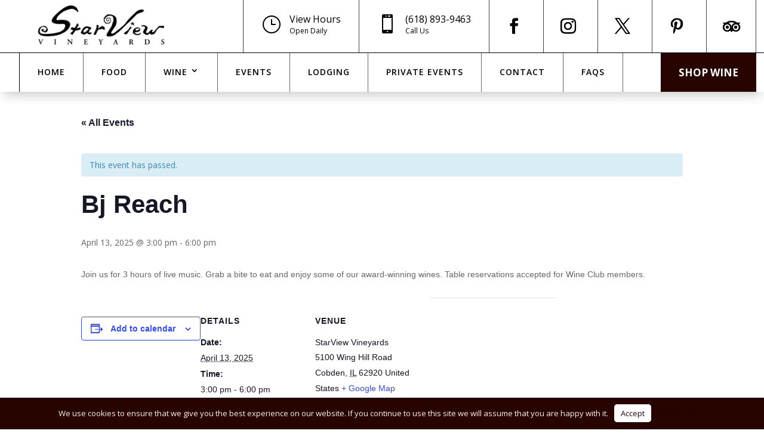

--- FILE ---
content_type: text/html; charset=utf-8
request_url: https://www.google.com/recaptcha/api2/anchor?ar=1&k=6LfHrSkUAAAAAPnKk5cT6JuKlKPzbwyTYuO8--Vr&co=aHR0cHM6Ly9zdGFydmlld3ZpbmV5YXJkcy5jb206NDQz&hl=en&v=PoyoqOPhxBO7pBk68S4YbpHZ&size=invisible&anchor-ms=20000&execute-ms=30000&cb=cjunpgq37rl3
body_size: 49439
content:
<!DOCTYPE HTML><html dir="ltr" lang="en"><head><meta http-equiv="Content-Type" content="text/html; charset=UTF-8">
<meta http-equiv="X-UA-Compatible" content="IE=edge">
<title>reCAPTCHA</title>
<style type="text/css">
/* cyrillic-ext */
@font-face {
  font-family: 'Roboto';
  font-style: normal;
  font-weight: 400;
  font-stretch: 100%;
  src: url(//fonts.gstatic.com/s/roboto/v48/KFO7CnqEu92Fr1ME7kSn66aGLdTylUAMa3GUBHMdazTgWw.woff2) format('woff2');
  unicode-range: U+0460-052F, U+1C80-1C8A, U+20B4, U+2DE0-2DFF, U+A640-A69F, U+FE2E-FE2F;
}
/* cyrillic */
@font-face {
  font-family: 'Roboto';
  font-style: normal;
  font-weight: 400;
  font-stretch: 100%;
  src: url(//fonts.gstatic.com/s/roboto/v48/KFO7CnqEu92Fr1ME7kSn66aGLdTylUAMa3iUBHMdazTgWw.woff2) format('woff2');
  unicode-range: U+0301, U+0400-045F, U+0490-0491, U+04B0-04B1, U+2116;
}
/* greek-ext */
@font-face {
  font-family: 'Roboto';
  font-style: normal;
  font-weight: 400;
  font-stretch: 100%;
  src: url(//fonts.gstatic.com/s/roboto/v48/KFO7CnqEu92Fr1ME7kSn66aGLdTylUAMa3CUBHMdazTgWw.woff2) format('woff2');
  unicode-range: U+1F00-1FFF;
}
/* greek */
@font-face {
  font-family: 'Roboto';
  font-style: normal;
  font-weight: 400;
  font-stretch: 100%;
  src: url(//fonts.gstatic.com/s/roboto/v48/KFO7CnqEu92Fr1ME7kSn66aGLdTylUAMa3-UBHMdazTgWw.woff2) format('woff2');
  unicode-range: U+0370-0377, U+037A-037F, U+0384-038A, U+038C, U+038E-03A1, U+03A3-03FF;
}
/* math */
@font-face {
  font-family: 'Roboto';
  font-style: normal;
  font-weight: 400;
  font-stretch: 100%;
  src: url(//fonts.gstatic.com/s/roboto/v48/KFO7CnqEu92Fr1ME7kSn66aGLdTylUAMawCUBHMdazTgWw.woff2) format('woff2');
  unicode-range: U+0302-0303, U+0305, U+0307-0308, U+0310, U+0312, U+0315, U+031A, U+0326-0327, U+032C, U+032F-0330, U+0332-0333, U+0338, U+033A, U+0346, U+034D, U+0391-03A1, U+03A3-03A9, U+03B1-03C9, U+03D1, U+03D5-03D6, U+03F0-03F1, U+03F4-03F5, U+2016-2017, U+2034-2038, U+203C, U+2040, U+2043, U+2047, U+2050, U+2057, U+205F, U+2070-2071, U+2074-208E, U+2090-209C, U+20D0-20DC, U+20E1, U+20E5-20EF, U+2100-2112, U+2114-2115, U+2117-2121, U+2123-214F, U+2190, U+2192, U+2194-21AE, U+21B0-21E5, U+21F1-21F2, U+21F4-2211, U+2213-2214, U+2216-22FF, U+2308-230B, U+2310, U+2319, U+231C-2321, U+2336-237A, U+237C, U+2395, U+239B-23B7, U+23D0, U+23DC-23E1, U+2474-2475, U+25AF, U+25B3, U+25B7, U+25BD, U+25C1, U+25CA, U+25CC, U+25FB, U+266D-266F, U+27C0-27FF, U+2900-2AFF, U+2B0E-2B11, U+2B30-2B4C, U+2BFE, U+3030, U+FF5B, U+FF5D, U+1D400-1D7FF, U+1EE00-1EEFF;
}
/* symbols */
@font-face {
  font-family: 'Roboto';
  font-style: normal;
  font-weight: 400;
  font-stretch: 100%;
  src: url(//fonts.gstatic.com/s/roboto/v48/KFO7CnqEu92Fr1ME7kSn66aGLdTylUAMaxKUBHMdazTgWw.woff2) format('woff2');
  unicode-range: U+0001-000C, U+000E-001F, U+007F-009F, U+20DD-20E0, U+20E2-20E4, U+2150-218F, U+2190, U+2192, U+2194-2199, U+21AF, U+21E6-21F0, U+21F3, U+2218-2219, U+2299, U+22C4-22C6, U+2300-243F, U+2440-244A, U+2460-24FF, U+25A0-27BF, U+2800-28FF, U+2921-2922, U+2981, U+29BF, U+29EB, U+2B00-2BFF, U+4DC0-4DFF, U+FFF9-FFFB, U+10140-1018E, U+10190-1019C, U+101A0, U+101D0-101FD, U+102E0-102FB, U+10E60-10E7E, U+1D2C0-1D2D3, U+1D2E0-1D37F, U+1F000-1F0FF, U+1F100-1F1AD, U+1F1E6-1F1FF, U+1F30D-1F30F, U+1F315, U+1F31C, U+1F31E, U+1F320-1F32C, U+1F336, U+1F378, U+1F37D, U+1F382, U+1F393-1F39F, U+1F3A7-1F3A8, U+1F3AC-1F3AF, U+1F3C2, U+1F3C4-1F3C6, U+1F3CA-1F3CE, U+1F3D4-1F3E0, U+1F3ED, U+1F3F1-1F3F3, U+1F3F5-1F3F7, U+1F408, U+1F415, U+1F41F, U+1F426, U+1F43F, U+1F441-1F442, U+1F444, U+1F446-1F449, U+1F44C-1F44E, U+1F453, U+1F46A, U+1F47D, U+1F4A3, U+1F4B0, U+1F4B3, U+1F4B9, U+1F4BB, U+1F4BF, U+1F4C8-1F4CB, U+1F4D6, U+1F4DA, U+1F4DF, U+1F4E3-1F4E6, U+1F4EA-1F4ED, U+1F4F7, U+1F4F9-1F4FB, U+1F4FD-1F4FE, U+1F503, U+1F507-1F50B, U+1F50D, U+1F512-1F513, U+1F53E-1F54A, U+1F54F-1F5FA, U+1F610, U+1F650-1F67F, U+1F687, U+1F68D, U+1F691, U+1F694, U+1F698, U+1F6AD, U+1F6B2, U+1F6B9-1F6BA, U+1F6BC, U+1F6C6-1F6CF, U+1F6D3-1F6D7, U+1F6E0-1F6EA, U+1F6F0-1F6F3, U+1F6F7-1F6FC, U+1F700-1F7FF, U+1F800-1F80B, U+1F810-1F847, U+1F850-1F859, U+1F860-1F887, U+1F890-1F8AD, U+1F8B0-1F8BB, U+1F8C0-1F8C1, U+1F900-1F90B, U+1F93B, U+1F946, U+1F984, U+1F996, U+1F9E9, U+1FA00-1FA6F, U+1FA70-1FA7C, U+1FA80-1FA89, U+1FA8F-1FAC6, U+1FACE-1FADC, U+1FADF-1FAE9, U+1FAF0-1FAF8, U+1FB00-1FBFF;
}
/* vietnamese */
@font-face {
  font-family: 'Roboto';
  font-style: normal;
  font-weight: 400;
  font-stretch: 100%;
  src: url(//fonts.gstatic.com/s/roboto/v48/KFO7CnqEu92Fr1ME7kSn66aGLdTylUAMa3OUBHMdazTgWw.woff2) format('woff2');
  unicode-range: U+0102-0103, U+0110-0111, U+0128-0129, U+0168-0169, U+01A0-01A1, U+01AF-01B0, U+0300-0301, U+0303-0304, U+0308-0309, U+0323, U+0329, U+1EA0-1EF9, U+20AB;
}
/* latin-ext */
@font-face {
  font-family: 'Roboto';
  font-style: normal;
  font-weight: 400;
  font-stretch: 100%;
  src: url(//fonts.gstatic.com/s/roboto/v48/KFO7CnqEu92Fr1ME7kSn66aGLdTylUAMa3KUBHMdazTgWw.woff2) format('woff2');
  unicode-range: U+0100-02BA, U+02BD-02C5, U+02C7-02CC, U+02CE-02D7, U+02DD-02FF, U+0304, U+0308, U+0329, U+1D00-1DBF, U+1E00-1E9F, U+1EF2-1EFF, U+2020, U+20A0-20AB, U+20AD-20C0, U+2113, U+2C60-2C7F, U+A720-A7FF;
}
/* latin */
@font-face {
  font-family: 'Roboto';
  font-style: normal;
  font-weight: 400;
  font-stretch: 100%;
  src: url(//fonts.gstatic.com/s/roboto/v48/KFO7CnqEu92Fr1ME7kSn66aGLdTylUAMa3yUBHMdazQ.woff2) format('woff2');
  unicode-range: U+0000-00FF, U+0131, U+0152-0153, U+02BB-02BC, U+02C6, U+02DA, U+02DC, U+0304, U+0308, U+0329, U+2000-206F, U+20AC, U+2122, U+2191, U+2193, U+2212, U+2215, U+FEFF, U+FFFD;
}
/* cyrillic-ext */
@font-face {
  font-family: 'Roboto';
  font-style: normal;
  font-weight: 500;
  font-stretch: 100%;
  src: url(//fonts.gstatic.com/s/roboto/v48/KFO7CnqEu92Fr1ME7kSn66aGLdTylUAMa3GUBHMdazTgWw.woff2) format('woff2');
  unicode-range: U+0460-052F, U+1C80-1C8A, U+20B4, U+2DE0-2DFF, U+A640-A69F, U+FE2E-FE2F;
}
/* cyrillic */
@font-face {
  font-family: 'Roboto';
  font-style: normal;
  font-weight: 500;
  font-stretch: 100%;
  src: url(//fonts.gstatic.com/s/roboto/v48/KFO7CnqEu92Fr1ME7kSn66aGLdTylUAMa3iUBHMdazTgWw.woff2) format('woff2');
  unicode-range: U+0301, U+0400-045F, U+0490-0491, U+04B0-04B1, U+2116;
}
/* greek-ext */
@font-face {
  font-family: 'Roboto';
  font-style: normal;
  font-weight: 500;
  font-stretch: 100%;
  src: url(//fonts.gstatic.com/s/roboto/v48/KFO7CnqEu92Fr1ME7kSn66aGLdTylUAMa3CUBHMdazTgWw.woff2) format('woff2');
  unicode-range: U+1F00-1FFF;
}
/* greek */
@font-face {
  font-family: 'Roboto';
  font-style: normal;
  font-weight: 500;
  font-stretch: 100%;
  src: url(//fonts.gstatic.com/s/roboto/v48/KFO7CnqEu92Fr1ME7kSn66aGLdTylUAMa3-UBHMdazTgWw.woff2) format('woff2');
  unicode-range: U+0370-0377, U+037A-037F, U+0384-038A, U+038C, U+038E-03A1, U+03A3-03FF;
}
/* math */
@font-face {
  font-family: 'Roboto';
  font-style: normal;
  font-weight: 500;
  font-stretch: 100%;
  src: url(//fonts.gstatic.com/s/roboto/v48/KFO7CnqEu92Fr1ME7kSn66aGLdTylUAMawCUBHMdazTgWw.woff2) format('woff2');
  unicode-range: U+0302-0303, U+0305, U+0307-0308, U+0310, U+0312, U+0315, U+031A, U+0326-0327, U+032C, U+032F-0330, U+0332-0333, U+0338, U+033A, U+0346, U+034D, U+0391-03A1, U+03A3-03A9, U+03B1-03C9, U+03D1, U+03D5-03D6, U+03F0-03F1, U+03F4-03F5, U+2016-2017, U+2034-2038, U+203C, U+2040, U+2043, U+2047, U+2050, U+2057, U+205F, U+2070-2071, U+2074-208E, U+2090-209C, U+20D0-20DC, U+20E1, U+20E5-20EF, U+2100-2112, U+2114-2115, U+2117-2121, U+2123-214F, U+2190, U+2192, U+2194-21AE, U+21B0-21E5, U+21F1-21F2, U+21F4-2211, U+2213-2214, U+2216-22FF, U+2308-230B, U+2310, U+2319, U+231C-2321, U+2336-237A, U+237C, U+2395, U+239B-23B7, U+23D0, U+23DC-23E1, U+2474-2475, U+25AF, U+25B3, U+25B7, U+25BD, U+25C1, U+25CA, U+25CC, U+25FB, U+266D-266F, U+27C0-27FF, U+2900-2AFF, U+2B0E-2B11, U+2B30-2B4C, U+2BFE, U+3030, U+FF5B, U+FF5D, U+1D400-1D7FF, U+1EE00-1EEFF;
}
/* symbols */
@font-face {
  font-family: 'Roboto';
  font-style: normal;
  font-weight: 500;
  font-stretch: 100%;
  src: url(//fonts.gstatic.com/s/roboto/v48/KFO7CnqEu92Fr1ME7kSn66aGLdTylUAMaxKUBHMdazTgWw.woff2) format('woff2');
  unicode-range: U+0001-000C, U+000E-001F, U+007F-009F, U+20DD-20E0, U+20E2-20E4, U+2150-218F, U+2190, U+2192, U+2194-2199, U+21AF, U+21E6-21F0, U+21F3, U+2218-2219, U+2299, U+22C4-22C6, U+2300-243F, U+2440-244A, U+2460-24FF, U+25A0-27BF, U+2800-28FF, U+2921-2922, U+2981, U+29BF, U+29EB, U+2B00-2BFF, U+4DC0-4DFF, U+FFF9-FFFB, U+10140-1018E, U+10190-1019C, U+101A0, U+101D0-101FD, U+102E0-102FB, U+10E60-10E7E, U+1D2C0-1D2D3, U+1D2E0-1D37F, U+1F000-1F0FF, U+1F100-1F1AD, U+1F1E6-1F1FF, U+1F30D-1F30F, U+1F315, U+1F31C, U+1F31E, U+1F320-1F32C, U+1F336, U+1F378, U+1F37D, U+1F382, U+1F393-1F39F, U+1F3A7-1F3A8, U+1F3AC-1F3AF, U+1F3C2, U+1F3C4-1F3C6, U+1F3CA-1F3CE, U+1F3D4-1F3E0, U+1F3ED, U+1F3F1-1F3F3, U+1F3F5-1F3F7, U+1F408, U+1F415, U+1F41F, U+1F426, U+1F43F, U+1F441-1F442, U+1F444, U+1F446-1F449, U+1F44C-1F44E, U+1F453, U+1F46A, U+1F47D, U+1F4A3, U+1F4B0, U+1F4B3, U+1F4B9, U+1F4BB, U+1F4BF, U+1F4C8-1F4CB, U+1F4D6, U+1F4DA, U+1F4DF, U+1F4E3-1F4E6, U+1F4EA-1F4ED, U+1F4F7, U+1F4F9-1F4FB, U+1F4FD-1F4FE, U+1F503, U+1F507-1F50B, U+1F50D, U+1F512-1F513, U+1F53E-1F54A, U+1F54F-1F5FA, U+1F610, U+1F650-1F67F, U+1F687, U+1F68D, U+1F691, U+1F694, U+1F698, U+1F6AD, U+1F6B2, U+1F6B9-1F6BA, U+1F6BC, U+1F6C6-1F6CF, U+1F6D3-1F6D7, U+1F6E0-1F6EA, U+1F6F0-1F6F3, U+1F6F7-1F6FC, U+1F700-1F7FF, U+1F800-1F80B, U+1F810-1F847, U+1F850-1F859, U+1F860-1F887, U+1F890-1F8AD, U+1F8B0-1F8BB, U+1F8C0-1F8C1, U+1F900-1F90B, U+1F93B, U+1F946, U+1F984, U+1F996, U+1F9E9, U+1FA00-1FA6F, U+1FA70-1FA7C, U+1FA80-1FA89, U+1FA8F-1FAC6, U+1FACE-1FADC, U+1FADF-1FAE9, U+1FAF0-1FAF8, U+1FB00-1FBFF;
}
/* vietnamese */
@font-face {
  font-family: 'Roboto';
  font-style: normal;
  font-weight: 500;
  font-stretch: 100%;
  src: url(//fonts.gstatic.com/s/roboto/v48/KFO7CnqEu92Fr1ME7kSn66aGLdTylUAMa3OUBHMdazTgWw.woff2) format('woff2');
  unicode-range: U+0102-0103, U+0110-0111, U+0128-0129, U+0168-0169, U+01A0-01A1, U+01AF-01B0, U+0300-0301, U+0303-0304, U+0308-0309, U+0323, U+0329, U+1EA0-1EF9, U+20AB;
}
/* latin-ext */
@font-face {
  font-family: 'Roboto';
  font-style: normal;
  font-weight: 500;
  font-stretch: 100%;
  src: url(//fonts.gstatic.com/s/roboto/v48/KFO7CnqEu92Fr1ME7kSn66aGLdTylUAMa3KUBHMdazTgWw.woff2) format('woff2');
  unicode-range: U+0100-02BA, U+02BD-02C5, U+02C7-02CC, U+02CE-02D7, U+02DD-02FF, U+0304, U+0308, U+0329, U+1D00-1DBF, U+1E00-1E9F, U+1EF2-1EFF, U+2020, U+20A0-20AB, U+20AD-20C0, U+2113, U+2C60-2C7F, U+A720-A7FF;
}
/* latin */
@font-face {
  font-family: 'Roboto';
  font-style: normal;
  font-weight: 500;
  font-stretch: 100%;
  src: url(//fonts.gstatic.com/s/roboto/v48/KFO7CnqEu92Fr1ME7kSn66aGLdTylUAMa3yUBHMdazQ.woff2) format('woff2');
  unicode-range: U+0000-00FF, U+0131, U+0152-0153, U+02BB-02BC, U+02C6, U+02DA, U+02DC, U+0304, U+0308, U+0329, U+2000-206F, U+20AC, U+2122, U+2191, U+2193, U+2212, U+2215, U+FEFF, U+FFFD;
}
/* cyrillic-ext */
@font-face {
  font-family: 'Roboto';
  font-style: normal;
  font-weight: 900;
  font-stretch: 100%;
  src: url(//fonts.gstatic.com/s/roboto/v48/KFO7CnqEu92Fr1ME7kSn66aGLdTylUAMa3GUBHMdazTgWw.woff2) format('woff2');
  unicode-range: U+0460-052F, U+1C80-1C8A, U+20B4, U+2DE0-2DFF, U+A640-A69F, U+FE2E-FE2F;
}
/* cyrillic */
@font-face {
  font-family: 'Roboto';
  font-style: normal;
  font-weight: 900;
  font-stretch: 100%;
  src: url(//fonts.gstatic.com/s/roboto/v48/KFO7CnqEu92Fr1ME7kSn66aGLdTylUAMa3iUBHMdazTgWw.woff2) format('woff2');
  unicode-range: U+0301, U+0400-045F, U+0490-0491, U+04B0-04B1, U+2116;
}
/* greek-ext */
@font-face {
  font-family: 'Roboto';
  font-style: normal;
  font-weight: 900;
  font-stretch: 100%;
  src: url(//fonts.gstatic.com/s/roboto/v48/KFO7CnqEu92Fr1ME7kSn66aGLdTylUAMa3CUBHMdazTgWw.woff2) format('woff2');
  unicode-range: U+1F00-1FFF;
}
/* greek */
@font-face {
  font-family: 'Roboto';
  font-style: normal;
  font-weight: 900;
  font-stretch: 100%;
  src: url(//fonts.gstatic.com/s/roboto/v48/KFO7CnqEu92Fr1ME7kSn66aGLdTylUAMa3-UBHMdazTgWw.woff2) format('woff2');
  unicode-range: U+0370-0377, U+037A-037F, U+0384-038A, U+038C, U+038E-03A1, U+03A3-03FF;
}
/* math */
@font-face {
  font-family: 'Roboto';
  font-style: normal;
  font-weight: 900;
  font-stretch: 100%;
  src: url(//fonts.gstatic.com/s/roboto/v48/KFO7CnqEu92Fr1ME7kSn66aGLdTylUAMawCUBHMdazTgWw.woff2) format('woff2');
  unicode-range: U+0302-0303, U+0305, U+0307-0308, U+0310, U+0312, U+0315, U+031A, U+0326-0327, U+032C, U+032F-0330, U+0332-0333, U+0338, U+033A, U+0346, U+034D, U+0391-03A1, U+03A3-03A9, U+03B1-03C9, U+03D1, U+03D5-03D6, U+03F0-03F1, U+03F4-03F5, U+2016-2017, U+2034-2038, U+203C, U+2040, U+2043, U+2047, U+2050, U+2057, U+205F, U+2070-2071, U+2074-208E, U+2090-209C, U+20D0-20DC, U+20E1, U+20E5-20EF, U+2100-2112, U+2114-2115, U+2117-2121, U+2123-214F, U+2190, U+2192, U+2194-21AE, U+21B0-21E5, U+21F1-21F2, U+21F4-2211, U+2213-2214, U+2216-22FF, U+2308-230B, U+2310, U+2319, U+231C-2321, U+2336-237A, U+237C, U+2395, U+239B-23B7, U+23D0, U+23DC-23E1, U+2474-2475, U+25AF, U+25B3, U+25B7, U+25BD, U+25C1, U+25CA, U+25CC, U+25FB, U+266D-266F, U+27C0-27FF, U+2900-2AFF, U+2B0E-2B11, U+2B30-2B4C, U+2BFE, U+3030, U+FF5B, U+FF5D, U+1D400-1D7FF, U+1EE00-1EEFF;
}
/* symbols */
@font-face {
  font-family: 'Roboto';
  font-style: normal;
  font-weight: 900;
  font-stretch: 100%;
  src: url(//fonts.gstatic.com/s/roboto/v48/KFO7CnqEu92Fr1ME7kSn66aGLdTylUAMaxKUBHMdazTgWw.woff2) format('woff2');
  unicode-range: U+0001-000C, U+000E-001F, U+007F-009F, U+20DD-20E0, U+20E2-20E4, U+2150-218F, U+2190, U+2192, U+2194-2199, U+21AF, U+21E6-21F0, U+21F3, U+2218-2219, U+2299, U+22C4-22C6, U+2300-243F, U+2440-244A, U+2460-24FF, U+25A0-27BF, U+2800-28FF, U+2921-2922, U+2981, U+29BF, U+29EB, U+2B00-2BFF, U+4DC0-4DFF, U+FFF9-FFFB, U+10140-1018E, U+10190-1019C, U+101A0, U+101D0-101FD, U+102E0-102FB, U+10E60-10E7E, U+1D2C0-1D2D3, U+1D2E0-1D37F, U+1F000-1F0FF, U+1F100-1F1AD, U+1F1E6-1F1FF, U+1F30D-1F30F, U+1F315, U+1F31C, U+1F31E, U+1F320-1F32C, U+1F336, U+1F378, U+1F37D, U+1F382, U+1F393-1F39F, U+1F3A7-1F3A8, U+1F3AC-1F3AF, U+1F3C2, U+1F3C4-1F3C6, U+1F3CA-1F3CE, U+1F3D4-1F3E0, U+1F3ED, U+1F3F1-1F3F3, U+1F3F5-1F3F7, U+1F408, U+1F415, U+1F41F, U+1F426, U+1F43F, U+1F441-1F442, U+1F444, U+1F446-1F449, U+1F44C-1F44E, U+1F453, U+1F46A, U+1F47D, U+1F4A3, U+1F4B0, U+1F4B3, U+1F4B9, U+1F4BB, U+1F4BF, U+1F4C8-1F4CB, U+1F4D6, U+1F4DA, U+1F4DF, U+1F4E3-1F4E6, U+1F4EA-1F4ED, U+1F4F7, U+1F4F9-1F4FB, U+1F4FD-1F4FE, U+1F503, U+1F507-1F50B, U+1F50D, U+1F512-1F513, U+1F53E-1F54A, U+1F54F-1F5FA, U+1F610, U+1F650-1F67F, U+1F687, U+1F68D, U+1F691, U+1F694, U+1F698, U+1F6AD, U+1F6B2, U+1F6B9-1F6BA, U+1F6BC, U+1F6C6-1F6CF, U+1F6D3-1F6D7, U+1F6E0-1F6EA, U+1F6F0-1F6F3, U+1F6F7-1F6FC, U+1F700-1F7FF, U+1F800-1F80B, U+1F810-1F847, U+1F850-1F859, U+1F860-1F887, U+1F890-1F8AD, U+1F8B0-1F8BB, U+1F8C0-1F8C1, U+1F900-1F90B, U+1F93B, U+1F946, U+1F984, U+1F996, U+1F9E9, U+1FA00-1FA6F, U+1FA70-1FA7C, U+1FA80-1FA89, U+1FA8F-1FAC6, U+1FACE-1FADC, U+1FADF-1FAE9, U+1FAF0-1FAF8, U+1FB00-1FBFF;
}
/* vietnamese */
@font-face {
  font-family: 'Roboto';
  font-style: normal;
  font-weight: 900;
  font-stretch: 100%;
  src: url(//fonts.gstatic.com/s/roboto/v48/KFO7CnqEu92Fr1ME7kSn66aGLdTylUAMa3OUBHMdazTgWw.woff2) format('woff2');
  unicode-range: U+0102-0103, U+0110-0111, U+0128-0129, U+0168-0169, U+01A0-01A1, U+01AF-01B0, U+0300-0301, U+0303-0304, U+0308-0309, U+0323, U+0329, U+1EA0-1EF9, U+20AB;
}
/* latin-ext */
@font-face {
  font-family: 'Roboto';
  font-style: normal;
  font-weight: 900;
  font-stretch: 100%;
  src: url(//fonts.gstatic.com/s/roboto/v48/KFO7CnqEu92Fr1ME7kSn66aGLdTylUAMa3KUBHMdazTgWw.woff2) format('woff2');
  unicode-range: U+0100-02BA, U+02BD-02C5, U+02C7-02CC, U+02CE-02D7, U+02DD-02FF, U+0304, U+0308, U+0329, U+1D00-1DBF, U+1E00-1E9F, U+1EF2-1EFF, U+2020, U+20A0-20AB, U+20AD-20C0, U+2113, U+2C60-2C7F, U+A720-A7FF;
}
/* latin */
@font-face {
  font-family: 'Roboto';
  font-style: normal;
  font-weight: 900;
  font-stretch: 100%;
  src: url(//fonts.gstatic.com/s/roboto/v48/KFO7CnqEu92Fr1ME7kSn66aGLdTylUAMa3yUBHMdazQ.woff2) format('woff2');
  unicode-range: U+0000-00FF, U+0131, U+0152-0153, U+02BB-02BC, U+02C6, U+02DA, U+02DC, U+0304, U+0308, U+0329, U+2000-206F, U+20AC, U+2122, U+2191, U+2193, U+2212, U+2215, U+FEFF, U+FFFD;
}

</style>
<link rel="stylesheet" type="text/css" href="https://www.gstatic.com/recaptcha/releases/PoyoqOPhxBO7pBk68S4YbpHZ/styles__ltr.css">
<script nonce="mRwJlXve66oadNTEisWzVw" type="text/javascript">window['__recaptcha_api'] = 'https://www.google.com/recaptcha/api2/';</script>
<script type="text/javascript" src="https://www.gstatic.com/recaptcha/releases/PoyoqOPhxBO7pBk68S4YbpHZ/recaptcha__en.js" nonce="mRwJlXve66oadNTEisWzVw">
      
    </script></head>
<body><div id="rc-anchor-alert" class="rc-anchor-alert"></div>
<input type="hidden" id="recaptcha-token" value="[base64]">
<script type="text/javascript" nonce="mRwJlXve66oadNTEisWzVw">
      recaptcha.anchor.Main.init("[\x22ainput\x22,[\x22bgdata\x22,\x22\x22,\[base64]/[base64]/[base64]/[base64]/[base64]/UltsKytdPUU6KEU8MjA0OD9SW2wrK109RT4+NnwxOTI6KChFJjY0NTEyKT09NTUyOTYmJk0rMTxjLmxlbmd0aCYmKGMuY2hhckNvZGVBdChNKzEpJjY0NTEyKT09NTYzMjA/[base64]/[base64]/[base64]/[base64]/[base64]/[base64]/[base64]\x22,\[base64]\x22,\x22ScK6N8KQw65eM2UHw7bCol/CucOLeEPDrVTCq24/w5TDtD11GsKbwpzCoGfCvR5pw6sPwqPCtkvCpxLDr1jDssKeNsOZw5FBesOEJ1jDsMOMw5vDvEYIIsOAwozDj2zCnkBqJ8KXTnTDnsKZTTrCszzDjMK+D8OqwpVVAS3CjxDCujp2w6DDjFXDp8OKwrIAHDBvSjxsNg4tGMO6w5sZRXbDh8OHw7/DlsODw4nDhnvDrMK7w6/DssOQw5M2fnnDgXkYw4XDmsO8EMOsw4HDvCDCiGgbw4MBwqhQc8OtwqzCt8OgRQ5/OjLDvTZMwrnDnsKMw6Z0VFPDlkAYw4xtS8OQwprChGEuw6VuVcOwwoIbwpQbbT1Bwqg5Mxc4HS3ChMOmw6Qpw5vCqXB6CMKVd8KEwrdBKgDCjR8Sw6QlOMODwq5ZEnvDlsORwrwaU34RwrXCglg8I2IJwoVOTsKpbcO4KnJ/fMO+KQTDuG3Crwo6AgB+f8OSw7LCmmN2w6geLlckwp1DfE/CnwvCh8OAUWVEZsOxA8Ofwo0awrjCp8KgXW55w4zCj0Juwo0zNsOFeB4EdgYuZcKww4vDkMOpwprCmsOfw7NFwpR5WgXDtMK/e1XCnwBRwqFrUcK5wqjCn8Khw7bDkMO8w4YGwosPw4zDlsKFJ8KGwqLDq1xCYHDCjsO6w6Bsw5kEwoQAwr/Chi8MTiVDHkxoRMOiAcO+RcK5wovCucKZd8OSw7BSwpV3w4g2KAvCvygAXzjCtAzCvcKyw6jChn10TMOnw6nCncKCW8Onw4jCpFFow7bChXAJw7ldIcKpLVTCs3VteMOmLsKuBMKuw70VwpUVfsOuw7HCrMOed2LDmMKdw6vCmMKmw7d5wpc5WWg/wrvDqFgHKMK1YsKRQsO9w58JQzbCqGJkEV9NwrjChcKUw5h1QMK1LDNILQAkb8OUaBY8H8OMSMO4LUMCT8KNw5zCvMO6wqPCo8KVZTbDvsK7wpTCuiADw7pTwrzDlBXDskDDlcOmw7rCnEYPUlZPwptrMAzDrn/CpnduL0J1HsK+csK7wofChUkmPzPCi8K0w4jDiyjDpMKXw7HCnQRKw61XZMOGNitOYsONcMOiw6/ChB/CplwAA3XCl8K0MHtXdEt8w4HDvsO1DsOAw6o8w58FOElncMK1fMKww6LDj8KHLcKFwo8EwrDDtxXDpcOqw5jDv3QLw7crw6LDtMK8IUYTF8OJIMK+f8OTwoFmw78SKTnDkE0KTsKlwrwbwoDDpxLCjRLDuSLCvMOLwofCo8OUeR8RS8OTw6DDpMO5w4/Cq8OWBHzCnnDDj8OvdsK/[base64]/GsOgwotWw5Msw53DsMKow7QawoDDj8KzR8OEwoFEw4IRE8OSdxjCiV/[base64]/w7kPLsOPwqtXeEHDjF7CqUnDulDDt0FOw4AEbcOzwr0Zw6wlcXXCgcONJMKMw6bDp0LDpDNKw4fDnEbDhnzCj8OXw4rCqR8+c2nDh8OewqBbwq5tA8KDB3zCisK1wpzDhiUgK1vDvMOkw5BdHGzCn8Okwodgw6nDusOeT1FTfsKQw41awrPDlcKmDsKww5nDp8K/w4JkQWJOwr7CjCnDlcOHwoTDvMKjLsOtw7bCgzlCwoPCnloOw4TCi1Jww7ILwrnDqSJrwp9kwp7CrMO5YWLDmlDCpj7CmAQbw7zDkn/DrgLDsB3CucKzw4PCsFsVQcO8wpHDgSoWwqjDggLDvh/Ds8KqTsOaeH3CrsOGw63DskLDqgULwrAYwqfCqcKbVsKAGMOxWcOAwrp8w5dpwokHwottw6DDg1/CisO7w7XDp8O+w5LDg8OPwo5EAhvCu39xw6NdEsOyw64+UcO/aWBNw6Isw4Eowo3DnibDilDCmQPDolFKABtJDsOpTTLCusK4w7lgCcKIG8Oiw5jDj1TCucKDCsOowoZIw4UlGTVdw5dLw7JqYsOGZcOrCFFlwoLDj8O7wo3ClcORUcO4w6HCj8O/f8KqKVLDvyfDpzbComjDksOewoLDicKRw6vCqTgEHyAxWMKSw67CsFpUwoMTOU3Di2bDm8OewqPDkwXDq1nDqsK4wqDDssKpw6nDpx15ecOGQMKeDRbDvSHDmk7Do8OqZBjCni9HwoZTw7bCn8KdIXtlwo4/w4DCs2bDqXXDtDzDt8ONZSzClWkIPE0Bw7pEw7fCp8ORUjt0w6QASXgqQFM5IhfDi8KMworDnVXDgmBMHjFJwofDvEPDiS7CusOlCWHDusKBczvCi8K+Dh8uIxx0DFxyGmPDmwt7wpptwosNKcOMUcK7worDmStgGMOyf0/[base64]/DucKyXngXwolFw5kcw7XChApAwrHCusKhw7YVMsOhwq3DhEE2woZWVEXCgkgCw5puOAFQVQXCvz5ZG1tPw4Vnw5FTw6PCr8ODw6/DgErDqxtWw5fCjUpJehzCtMKSVSIYw5FcahDCsMObwrHDpSHDtMKowqlww5jCt8OoDMKlw4wGw67Dj8OubMK2BcKBw6LCvz/CjcOLccKLw7VJw7IyPMOIwo0DwrR0wrzDhx3CqXTDkSg9VMO+UMOZMcKcw6tScmMyesKveynDqhBoOsO8wr14ChBzwpzCtG/CscK7YMO0wqHDgWvDhsKfw43Crz8Ew4nCqD3DmsObw79adMK/DMO/w6/CtWh0CMObw6IiU8Oiw4ZLwqZtJlJww7rCjMOrwqkwU8OOwobCkCRfZcOVw6s2dMK9wr5WDcO4wpnCi0jCosOLT8OfFXTDnQU/w7jCjEDDmmQBw6VbV1JJTR4Nw4MXf0Jvw4DDu1B3e8OdacKBJzlWCiTDo8KTwrZtw4fCokI4woHDtTNTSMOIe8OhdQ3Cr0/DhsOqGcKVwqvCvsKERcKVF8KCcUV/w55Uwr/DlAFlaMKlwqgEwr/Ch8OWPx3DjsKOwplZMlzCsHtIw6zDuXjDjMK+DsOgdcOMVMKcFQ/DmEAiD8O0QcOrwo/Dq0dZMsOnwr5IFCDCgcObw4zDs8O4F1NLwrfCtnfDmh86w64AwotHwpHCvjYow5wiw7NXw7bCrsK3wotPN1NuMlE2Cz7Cm1/Ct8OEwoJOw7ZoVsOmwrljYj5gw5Mmwo/[base64]/wqlIUsODw77DrH4BOjLDrsKKwr1jw6wva8KSwr9ufFXCjg1Iw58BwrvCtBTDsiUcw6jDp33CvT7CvMOQw7UQFgkewq9wNMKhI8KAw63CjnDCjBbCjDrDn8Oxw5TDvcKPc8OqB8Obw71vwrU6HH5HScOvPcO7wq0/V1BOMHdlQsKkNjNQCw3CncKvwp0kwowiAw/Cs8OUW8KEDMK/[base64]/[base64]/DpAhWw6ULwo3ChALCjMOZwrttCXESesOaw43Dmwljw6PCpcObFUHDnMKkB8KmwqRVwoDDiHddVD0xeHPDjGNSNMO/wrU8w5BOwopFwpDCksOgw5ZuRVIWPMKRw41VesK5f8OCUjzDk209w7nCinTDr8Kzck/DscO0woDCsngCwpTCm8KucMO8wqfDmE0GLQPDo8Kgw4zChsKcKwdXVxQUS8KDwrLCs8K6w5rCoVTCuA3DpMKAw4vDmVxvBcKQPcOkSHNwV8O3wogTwp9RYi/[base64]/CilFAfzBDwpHCpCgETCEeS8OGQMOKw48QwpPDuh7DtDtSwqrDgGghw63CiykiH8OvwoZNw4jDg8Ouw4LCgcKPMcOvw6TDoX9Fw7lqw5Z+LsKnL8Kcwr8YU8OrwqI2wpc5ZMO/w4liN3XDiMOMwr97w5wgbMK4IMOawprCj8OYWT9WXgXCly7CiSbDjMK9csO/wrrCrMOHPC4wGDbCjQFTKghVGsKlw7gXwp8STU8+NsOPwoA6asKjwpxrTMOKwoI7w5/CoQrCkihSHcKCwpzCncK/wpPDrMOuwrDCt8K4w6fCgMKdw61Lw4toUMOvX8KJw5Jpw57CtQ95FVJHJ8O4UgwpYcOQNTDDt2VQbA9xwqbCn8Oow5bCiMKJUMOSfcKER15Dw657wrXCpGQyecObWF/DgH/[base64]/DsHl4W1fCky8kw6jDh8OgMR7CrcOKacKIQcOjwrDDuElawpPCkVN1LkXDmMK2KWFUYxJcwooDw5J1C8KoWcKIbgEKF1fDhcKQYUpwwqkKwrZICsO3DQAywp3CsH9Sw63Dpl4ew6/Dt8KGUClNDmIcKxhFwozDrMOTwp1IwqjCihbDj8KkH8KgKFbDicKle8KJwoPClTnCq8OyY8KnSEfCiTHDqMOUBAPChwPDm8KcVcKVB3MzR1hRNijCgcKNw48owo59O1Nmw7nChsKcwpLDrsKxwoPCui45BcOMPwXDvRdGw4/[base64]/WMOfEkjCtsKDw4nCgxoMYFjDsT/[base64]/CnVXDsMOwGkQsw5caeEpSw5DCksOuO0rClnsKVsOtMcKWDcKrSsORwqh1wqfChHkTek/DombCslvClGsMecKlw4JMLcKLIVokw47DpMKdE1xJfcO7CsKYwqrCijHClR4Nb2c5wrPCt0zDnULDgmh7KzpVw7fCmXDDrsO8w74Iw4hxdX52w7wWDWdUGsOJw5Mlw6lEw7cfwqLDhMKMw4zCrhbCowHCp8K7N1hXUCfCg8O/[base64]/CosK8w5fCiMK0ZljDvsOBTsKNw5/CsBvDg8KTd8KeCWR9dgQRBcKlwqTCqE/ChcOmFMOyw6jCnh7Dk8O4wrgXwr8rw5U5OcKvKAbDj8KPw6XClcOjw5wbw6wAAx/CqTk1QcONw4vCm33DhcKCVcOUbMKDw7Umw6fDky/[base64]/CqkVrw6g1bVo/woMDw7jDucKrwrEZwq/Dm8ONwrM/w5UWwrFyB2HCtyRdE0Jzw5wtB2pSB8OowrHDolQqcS4Rwr3DtsKGKQBzL1kJw6nDpsKAw6/[base64]/DtMO8wp8ePjNswoVswrbDiRPCtMKmw548wqEwwrpZdMOcwpvCtk09wpUbYVA+w4bDoQjCkgNww68Vw5PCm0PCgjPDtsOzw7ZTCcOmw4jCv0waBMORwqc/w5VoUsKvZMKsw6QzUT4DwpVswp8HFg98w5svw61VwrQvw6wIDDlbbgd/w7o3LTp9MsOdTXDDrVkTJUJCw79hZcK5EX/[base64]/Co8KgOVZyOMOCAGvDgcOiex7Ci8K4w4nDp8OWLcKBEsKuVF9kGhXCk8KJFAXCnMK1w7/Cn8KyfR/CohszBMKNIWDCt8O5wqgMA8KMw4hADcKbFMKcw7fDuMKYwoDCo8OjwoJ0M8KZw6oSDDYswrTCtMODejxbaRNFwqAtwppcVMKmesKQw5FcP8K8wos1w7RVwpjCsm4sw7tnwoc/OGwJwobDt0tAZMOCw6ZYw6YYw6IXS8KCw5PCnsKNwpoudcOJL1XDsAXDhsOzwqbCsXrCiEnDg8KNw4nCsw3DgDzDrC/CvcKEwqDCt8OSDcKBw5cxM8OsQsKAAMOoD8KQw4FSw45Dw5DDlsKWw5pkCcKMwrnDpDdMccKKwqh0wqhwwoN+w7x2fcOUI8OdPMOZEzkfbidceQXDsRjDuMK6CcOewqtVbTMiEMOYwrbCoi/Dmlh/NcKlw7fCvcKAw7PDm8K+AMOdw7vDlj/[base64]/[base64]/A0fCpMK2QEPDu3XDskMnwozDtAE8w58Kw67ChUVywpY+NcKXL8Kkwr/DuDMqw4bChMOjXsO2woxzw7wdwobCpSQGC1DCvTLCt8Ktw6PClkLDgVwNQwkNKcKqwp5MwoLDlMK2wrDDmljClRUGwrsBZMO4wpnCn8K2w6fCvkNpw4FzHcONwozDncOcZV41wrUEEcOGdcKTw4kgRB7DlnEzw7PCi8KoWmgRXEDCv8KyJ8O6wqfDlMK/OcKxw6EIE8O2dhzDrFjDvsK/FcOtw5HCpMKswo50YHYQw7pyYCzCiMOXw7t8PwvDuwrCvMKPwqpJegkiw6bCuj0kwq1uPzLCn8Ouw53ChDBXw51Zw4LCpB3DjF57w5rCm2zDgcOHw7FBbcK6wojDrF/[base64]/LDsgwqogwodEJ8KkAsOFw7N9Rn7DmWrCpBU/wpjDscK2wqVwZMOKw7/DtwzDlwHDmHtHNsKKw6DCrDPCpsOqKcKJIMKjwrUTw79QL0xeNRfDhMOBFT3DpcOIwojCmMOPHE0lY8K9w71BwqrCs05XQj9Dw74aw60GAU9CdcOxw59JWljCphjCsWA5wo/DkMOSw4Maw6/[base64]/SsOSY8KuwodgRMKEwoYmDcOxw7pJwr1BwoVHwqbDmMOxaMO/w7DCoklPwrh8woIBVCElwrvDocOsw6PDth3CssKtZcKlw6g+JcO1w6d9QUDChcOGwovCggfDh8KHNMKuwo3DqWDDh8OuwpI5wprDggxFTg1WcMOLwqwXwqrCkcKmMsOpwrzCuMKxwpvDqcOUJwYwP8KOIsK7agouF1vCizVvw4ARfQ/CgMO7NcOTfcK9wpU+wqvCsgJXw7zCp8KeZsK4CD7Dr8O6w6M8QFbCmsKKGTFKwrowK8Oxw6UXwpPCoAfCgVfDmBHDvsKzNMKEwrrDqwPDn8KEwrLDhXprOcKUCMO5w4XDgWfDnMKJQsK3w7DCoMK6EltwwrTCqEbDrhjDkjJ/e8ORcmx/[base64]/Di03CvxnChsKjwqDDokFHcAkEw79BEjLDtCd/wq8YNcKOw7XDs3bCsMOew4VLwrrDqsO0dsKIPEPCpsO/[base64]/CvFnDhsKywrpawrjCucOsDVPDpgTCisKfJg/Cn2/DnsKIw5o+PsKkGGkZw5PCnWnDjTHDvMKgRsOPwrbDuDhER3jCgCbDuVPCphcjXxjCoMOxwqIxw4jDrcK1ZE7CsDtcaU/DicKTwoTDkU/DvMOrLgjDlsO/O39Nwpd6w5TDvcONWULCrsOvBBEaR8KVPhXDhRTDpsO3FznCtjYsCMKRwr/[base64]/XnbCkk9Sw7fDgsO4w4sQWSLDk8OWW8KUw6pLF8OOwrjCi8OCw5PDsMOhE8OFwpvDn8KabBwBbw9OHEoIwq8IZB9xH1MBJsKFHsOMbE/Dj8OfLzpgw7zDhDrCtcKlB8KHLcK6wrjCu0cAQwhkwo1OPsKqw5YYD8O7w7/[base64]/Cu0/[base64]/CqRFAwqrDqsOxwrFWwqEqw4A7KlEgw5/DicKPA1zDpcO/WhHDkmbDl8OLH0Fpwosuw5BYw4dIw77DtzwDw7cqLsOVw64YwrDDtQhhc8ORwrLDusK+BsOXbxZecWo/Uz3CjcKwBMO0PsOMw5EXLsOwXsO9SsKWM8Kqw5LDoQbDgAR5GAjCtcOGCzvDg8Onw7PChcOfQgbDq8ObSzB7dl/CvWpqwo7CkcKGa8O8dMO7w7/DpS7Cs3FHw4XDi8K4GhjDiXUdAj/[base64]/DoMOVZ8Ovwq3Dh1PDrD0rw6N9UsKcwp7CvDB4c8OCwrBoJcOWwrABw7XCnMKuCyHCg8KOHljDsAI5w7Z3YMKLQMO3O8Klwoo6w77CmApswpQfw6kBwoUpwqNmeMKsOEJww7k/[base64]/BFxvw5nChAVLUMKLQ8O5XcKZIcKla3zCqCbCk8KEO8OXPRPCiS/Ch8KvI8Kiw6FMbMOfW8KPw7zDp8Kiw48IPMKQwoPDiAvCp8OPwonDvcOpPEQXMlzDm1TDqTMOCMKCQgzDrcKNw5QfKFocwprCp8KLTTXConp4w6rCkRpjdcKzKcOVw41LwqsJQBdIwqXCiwPCv8KxJkILeBYgIX7Cq8O7dxXDmzLCn0Y/RcOVw4bChsKqIyNlwrQIwpjCqzViXk7Cq0gmwoF5woBKeEkmLcObwoHCnMK9wr5Vw7vDrcK/CCLCsMOgwpZdwpnCn3LCpMOOGADDgsKHw71JwqchwpfCssKVwqAqw7PCvGnDvMOqwoVBJwXCnMK3SkDDolwfREPCisO0C8O4asOgw5E/LsKGw4cyZ0Z7AwLCvAMOPEZDw6BAXwwIUhR0TCAIwoYpw6EWw58AwqTDpmg6w5ANwrB7RcOJw7c/IMKhMsOqw7B/[base64]/CjMKDRsKzcsKvJsKDd3LDnFVIwojDrG0VVi/CoMOeeHgZFMObM8Kww41vRDHDvcO8JcKdUBDDiVfCp8Ktw5zCpkRxwrxmwrlRw5/DqwfCpsOCFQB9w7ESwr7CjsOFwo3CpcOtw60twrLDhsOew4XDr8KAw6jDvwfCsiN+fjNgwonDncOYwq4FZGFPVwjCmn4/K8K8woRhw5LDm8Obw5nCo8Ovw6gXw7NQV8Klwr4Zw5AbEsOrwpfCpkDClsOdw4/[base64]/IU8fGFNuCgvDnsOuw5/CrcKswoTCrMOUZsKVBDlgJU8ywo4FX8ODaD/Dj8KGwqEBw5vCh0IxwrnCq8KtwrXCtD/DncOLw4rDs8O/wpJmwpV+GMK7wpTDsMKVH8O5ZsOowpbDocOKKgvDuwLDnFzDpMOQw7h8Hxt5AcOtwqRrL8KdwqrDocOFZSrDtMOUXcOvwrfCtsKBR8K7NiwEBynCisOxH8Kkflluw5PCmzw4PsOuMyZJwo/[base64]/DtlnDoMOlwpF2BMKxw7Uxw6HCmHdrwqcJHHLDoQfDgMK3wqByUV/CrjLCh8OLZGLDhXwUBVwkwrgmCMKpw6LCv8OzecKFHQlVYgdgwodAw6XCm8OUKENxeMK1w6A2w7BfR0tSLlvDisK5RyUQbSbDoMOrw4nDmUjClcOOewNnIg/DtMKnKBnCu8OFw43DkgfDjRF+I8Kww6oow5nDlSUmwqvDtHtvMsK7w65/w6Yaw7ZyFMOZR8KDBMOJR8KSwqEIwpY0w44oecOdOcO6IMOPw4TDkcKMwp3DpBJxw4DDsUsYLcOtW8K6bcKIBsOnW2lDZcOSwpHCksOFw4nDgsKqJ0lgSsKiZXtpw6PDsMKFwr3CosKBWsO0DiALTFMtLlVEbcOodsK7wr/CmsKWwpYAw77CpsODw7gme8O2QcKUaMOpwoZ5w7LCsMOnwpTDlsOOwocaE0vCrHbCm8O/WSTCicOkw4nCkGXDg3PDgMKGwqlEesOUXsOkwoTCmijDmUs7wqvDtsOMV8O/w6fCo8Ovw4BTR8Kvw4jCosKRIsKgw4QJYsKIWynDtsKOw4jCszgaw6HDjsKNfX7Dtz/[base64]/Di8O6wr1qw6rCkAzDoDLClMOWJFFMGsOrScKfIA8ww7duwpN9w7sdwpUGwoLCmyvDrsOVBcKMw7pCw43DuMKdIsKQw4bDtAVgRVXDgmzCi8KBOsKGKcO0AC1Fw60Xw7vDjH4mw7zDtkVIFcOLS3XDqsKydsOJOElsGcOuw6E8w4cnw6PDuxTDsBNGw6VqamTChcK/[base64]/[base64]/DoMOvZsKGaGlJSmA6w4Z5S8KiwqfDliRSIcKWw4ERw5sKKFjDm3VAc3gbHi7Cq2NrQR7DgSPDgVcZw6PDpVp5w4rCl8KzXXdtwpfCocOnw59TwrRTw7J1DcObwpjCmnHDoXPCqSIew5DDijnDusKCwp8awqEcR8K4w6/Cv8OFwphNw50sw7DDpTjCtDBNQAvCscOKw7rCn8KcaMO7w6DDpFrDgMOzbcKbF3A5w43CpMOWPkkMbsKefBMzwp0bwoktwrIWUsOfM17CqMKiw6M3R8Kgci5fw685woDDvDZnRsOTIGHCrsKFMnrCn8OFExdjwppEw7otXMK5w63CvcOUI8OBLSI/w7bDgcO9w5kQEMKswroiwpvDgBx/GMOzLirDqMONVRbDgEfDu0fCvcKdwqfCo8O3JG/Cj8OdCSI3wrEaIxR0w6EHZXnCoyDDqTQJBcOXfcOUw6/[base64]/Cq8OLNxrCjW/CgsONFMK+JsKZWMOHw65Cwq/Dlk7Ctz/DlzIgw7LCicKaXQFsw5lQPsOMVsO/w4pUBMOiFWpnZGNhwqcvKQXCoXrDpcO4KW/DpcOiw4PDtcK6JmAAwoDDjsKJwo/Ct3/DuxweY2p1AMKBL8OCAsOFVMKzwpw4woLCn8OsIsKkYQzDvzQPwp40VsOwwqDDvsKMwrcCwrZ3OnbCmVDChybDo1bDmyN3wpstRxpoEmNhwo0ecsKuw43Dj0/Cj8KpLGTDm3XChTfCnk4KTUI+YWkuw6B6LMKwbcOFw6Vbc1PClMOWw7/[base64]/[base64]/[base64]/wpNoSsKEdMOFw4vCsClqwpxOwoPCq03Cj0rDisKzMB3DvCHCqU9hw48FfA/DpsK/[base64]/CisOpw47CrnbChcOMwrRpw5Z4w5UFVcK6I8OsesKIUAHCjMOLwpTDoRzCtsKDwqoJw5LCpF7Dm8KUwq7DkcOBwoDClsOKesKLbsO9J1sMwr4hw4YwKV3CiEzCqkrCjcOAw5AqTMOxDmA6w4swG8OHEiw6w57Ci8Kqw6fCn8K0w78cRMO7wpnDrgLDgsO/[base64]/Ct8OAw4fCojh7w7jDoMOrLxfDisOkwrXCt8OCcUkAwq7Dj1EVL11Ww4fDr8ORw5XCq0hRcVPDhyjClsOBRcKsN0ZTw5XCt8KTDsKYwrhnw5RHwq7ChHbDqzw/N1/Cg8KGZ8OtwoM7w6vDr1bDpXUvwpbCrF7CssO7JnwMRQd+OBvCkEE4w63Djy/DuMK9wqnDuhTCh8OaSsK5w53Cn8OxAsKNDj/DngIXVsOgaUPDr8OjbcKDFsK3w4XDn8KhwqEMwrzCiBPCnS5RUG5eUXrDl0rDhcKLBMO+w63CgsOjw6fDjsO5w4ZGfXw9BDYTHGcja8O5wo/Cpw3Cngh6wpY4w47Do8KuwqMQw5fCq8OSb1ULwpsWUcKjA3/[base64]/eGJtw4QOw4xaCsKVwrQvIcKSw4TDoXfDoVvDnWt7w6dHwo7Cv03DvsKnSsO5wrHCvcKJw60zFhTDnz1cw4VWwr9GwqBuw6UresKYHBrCq8O2w6zCmsKfZX5iwrhVQhVYw7bDoX/[base64]/[base64]/CrgfDkRTCtMOew4haH8K4I8KJTlDCicK5VMKww490w4bCqAhjwrYfLkrDkQonw50LPTtmR13CkcKiwqjDo8ORXApfw5jChmome8KpIA58w69/wonDlW7Cnl/Di1LCncKqw4ggw7kMwrfCisOhGsOzQBXDoMKWwrA7w6pww5VtwrVnw7oiwrBEw7oTcn5dw6p7HXdIADnCp0Now4DDj8Opwr/[base64]/X8Ojw7c6G2nDqBlUNgfCu0HCrRsjw7DCjynDiMKQworCgzoUaMKcWGsRcsOTc8OfwqTCksO2w40ow5vClMOlYE7DnW4bwq3DiXxbVMK2wrtyw7nCti/CpllbVxUSw5DDvMOqw7FDwqgiw6zDosK4LCjDqMOhwps7wo8yN8Ofbi7DqMO6wrfCrMOjwqDDo3kkw5DDqiAUwpU9TxrCnMOPKg9BWH9mOsOaesO/H21nY8KUw7vCvUoowqkAMBXDj3Rww4vCg1jDt8K/AxlHw7fCtT1ww6PCuCIeeSTDgFDCvwvDqMO4wqbDksOmR33DiCHDs8OHHmlLw77Cqkp2wpgUWcK+F8OOSgl3wptfVsKZES4/wp8kw4fDqcKuGcOeUSzCkyrCnXzDg2vDr8OMw4TDh8OxwqZlFcO7BjMMalVUBCnCnRzCnyvClQXDpm4jXcKLJMKSwoLCvTHDm3/[base64]/wr5zFsO6WsOIwrbDjBcrwr/Dq8OSaMKZwq0vJU0QwrxBw5zCgcOXwpnCmjjCtMOebjrDjsOOw5DDtFg/w4lWw7dCRMKIw4EuwqPCvBgVaSJNwqHDo1/CmlIuwpsywojDq8KFB8KHw6kIw6RCccOywqRBwpgzw57DoXvCvcKsw6x0OD1pw69JBAnDpj3Dgn9pdSZrw7BdQVhZwo8/HcO0bcKuwozDkW7Ct8Kwwr/[base64]/[base64]/[base64]/ScOCw6Ngw5QvwoLDjT54w4pYBRB3Xw1ILMKbKMO6wqBEwovDgMKdwoRLLsKOwqQQCcO7wp4NHyUewpBAw73Dp8OVdsOEwqzDgcOTw7/Cs8OHe082OSbCjX9QL8OMwrrDpjDDkCjDvD7CtsOLwo8qIGfDhk7DqsK3RMKfw50sw4stw7nCvMOjwqJrUhXCuxNebAhfw5TDn8KWVcOnwrrCvX1ywqchQAnDsMOmA8OiE8OyOcKvwrvCmjIIw6TCt8Opw6xVwpfDul/DjsKdM8Ozw4wqw6vCjjLCsBllfUvDgcK6w5R1E2TCknrCkcKvYUfDtD0FPjbDgxHDm8OKw7kqQzdDDcO3w4HDoHRfwq/[base64]/DscKyMXTDhMKIw7TCnUvDi8KRwqxVHMK8w7BtYQnDpcKPw4LDvAXCtz/Du8OEJlrCgsOSd2bDpsKaw6U1w4LCmAVHw6PCvwXCrmzDqsOQw4XClF8mw4PCuMK8wqnDoC/[base64]/[base64]/CjMO6JsKfZcK2Gl/[base64]/CoBnCjD7CtcOewpTDrMK4HsOEw5VuGMO0w4A7wpRqCcOBCi/DkS4ewpnDhsKww57DqXnCrQ3CljFtdMO0N8K0KCXDt8Ovw7d3w5oCUR7CkADCjcO1w6vCkMOew73Dh8KawrHCgn/DjT0HCQzCmS11w6vDl8OtX1kTT1Aqw6HDq8Oew5UMa8OOb8OQE0hLwofDjMOSwqbCm8O8HRzDl8K7w6J6w4TCt10SLcKcw6pCHh7Dr8OOM8OlMHXDmnoLYFpIa8O6ZsKHwr4oC8OSwpnCsyVNw6PCvsO2w5DDnMOZwr/[base64]/CslfCkH44wpbDng7DrFTCtcKgTMKIwoNYw6jCrw3CuCfDj8KkPyLDiMOARsOcw6/Dm2tjClrCjMOzYXPCjXV8w6fDm8KqcT7DnsObwqwmwrQhEsKbLsKOZUvDmy7CkhZWw4J4bCrCqsKpw6HDgsO1w7bCm8KEw6MjwoN1w57CncK0wobCmsOQwp8pwoXCvhXChFh1w5TDtsK1w4/DicO3wrLDu8OjVHXCnsKcaBFWKMK3D8KtAgvDucK2w7lewozCg8OjwrnDrzp7Y8KcG8KfwpLCo8KoMhPDowZdw6/DnMKQwoHDqcK3wqQYw7cXwrzDosOsw6vDqsKLAsKJRz7DjcK6AMKCTxrDhsK+CFXCl8OGRUrCp8KqYsK7cMOkwro/[base64]/[base64]/CrcOhHMOjPcOucm3CrGExS8KAw43CjMKKwrXDmsKZw5lOwrh9w7zDgMK/YMK2woLChArCgsKOZhfDs8OFwqU7Gl7CuMKCDsO3GcKVw5/CrMKjJDfCo0/CtMKvw7AlwphHw6l8OmMNLAVYwprCk1rDml17ChJlw4ppUQ48W8OJP2Vxw4o5DGQow6wzMcK1KcKDYhHDjnrDmMKvw67Ds1vCncOSIR44PE/CqcKVw4jCtsKoZ8OBDcOCw47CkhjCucK8XhbCrcKAKsKuwqzCg8OVHyfDni7CoCXDjMOlBMKoMcO6c8ORwqQnP8O4wqfCpcORVTrCkjQ5wpjCnFcSwoNaw5TDgMK/w68lKcK5wrTDs3fDnW/Dt8KdKk1deMO0w5/[base64]/cVvDj2UgClQywovDmcORXsK4acKJwrpbw6pEw43DpMKYw6jCjsOTIRbDk0fDkR1MZTLCjsOvwq41bg5Mw7XCondbwrXCr8KcMcKcwoIMwo96wpZQwpQTwrXDm0jCsHHCkB/DrC7CoBRrEcOeC8KrUnrDqgXDvis4B8K6w7fCksKsw5IbccOBL8KSwqfCkMKSFlTDqMOtwqsuwo9kwobCssONT1TClsKBI8OewpHCkcKpwqZXwqUSWhHCmsK0SFjCmj3CqkpxQmVyW8Oow6DCrh5zBQjDqcK6D8KJJsOtRmVsaW9uFiXCuDfClcK4w6/DnsKJwotZwqbDqTnDt1zCpznCqsKRw4/CtMOyw6IrwrUGfGV2dwlIw4bDhRzDu2jCsHnCuMKjF31qB2k0wrUFwqQJWsKsw6AjeEDDn8Oiw4/CsMKBMsOoT8ObwrLCt8KqwoLCkALCqcOww7/DiMKeAmk6wr7Cl8OvwonDsAFKw5HDn8K2w7DCjykOw4wQCMKpUHjChMKXw4Q+a8OaIX7DhFpnOGgmZ8Ksw7xxMUnDo2jCmThCFX9CSQ3DqMOswr7Cv0nDjA0rbSdRwoEkClA0wqrCu8KlwpFZw6pRwq/[base64]/w6zDhMK/X8Omw5I/HX7CgcO6NcOpw5bChMK4w75FWMO1wovCkMK+bcKScCnDiMOXwrfCiRLDljjCssKdw6fCksOtQsO8wr3CmcOffl3ClGbDmQHCmsOowqZqwoLCinYhw5FfwqwIMcKAwrTChBTDpsOPH8K7NRp6FMKUPSXCh8OONRE1M8K5AMOjw5VKwrPCpxNFR8OBw7QEcDrCtsK5w6/DmsK/wrxfw4DCnWQUZMK0w49AUSbDvsK6X8OWwo3CrcOeP8O5RcKrw7IXZygkwo7DlQARQsOCwqrCqxEcVcKYwolFwpQrETQKwpFyJxQPwoVFwqM3TDZ+wpXDvsOQwrUSw6JFXx7DtMOzMgXDkMKzA8KAwofDhg1SW8O/wqAcwqQqw4Q3wqErEVzCjAfDisK1IsOrw4IXVMKTwq/[base64]/Dm1Jhw4kUw6pHCwrDjj9ow77DrcKEwoFdFcOQw4kKdWDDiRRMfkdYwqbDtcKaQX4ywo3DucKWwprCu8OUIMKnw5zDt8Ozw718w67Cm8OfwoMawoTCrcOiw6HDvUFBw5XCnkrDtMKwNhvDrBrDrU/DkwVdVsKoE3HCrBhyw6RAw7lRwrPCuWoJwop9wrvDpMKIwpp1woPDpcOqIDN/[base64]/[base64]/w6nDjsOdD8OsMzs+FsKSLVgfY8Kfw5zDqTzCicO7wrvCiMOLMgnDq0wcZ8K8OgnCpcK4JsOPfyDCisKsf8KFW8Kiw6LCvzYfw49owoDDlMOEw491TDvCgcO5wqkzSB5Uw7E2G8OAElfDqsOJQAFqw4/CnQlObsODYFrDnMOYw5TCjDDCsVbCt8OYw77CuHk4QMKxEELCjnfDgsKEwolxw7PDhMOiwqwvPF/Dnio4wr8BUMOfXHVWU8K7w7hxGMORw6LCocOKbgPCpcKpw5jDpUXDpcKVworDn8KIwpIlw6lRSkIXw43CpBEbbcK/w7nCt8KHRsOhw7TClMKmwo9UYGxgNsKHZsKWwo8/PMONGMOnD8OuwovDng3CgFTDjcKkwq3ClMKuwrphbsOYwp3Dln8gCDXCiQQGw6QRwq0fwoTChkDCkMKEw5jDsGwIw7jChcOSegPCnsOMw40FwqvCpClVw7howo8Jw79hw5fDpcO1XsOwwroJwpdER8KzAsOfXjjChHjCn8O/VsKnNMKfw5Vdw5VJGMO+w58Jw4lLw54bAcKawrXCksKhW3Mlw4cTw6bDqsOPOcOJw5nCn8KLwpVkwq3DicOpw47DlcKvDyoAwrhowrgAB01Nw6JEIsOYPcONwp17wpRGwpPCicKEwqEuBMKMwrvDocKvZxnDkcOsTWxWw6QRfUrCl8O/UsKhwpXDscKmw7jDgn0uw5nCk8O5wqwJw4zDpSLDgcOkwp/[base64]/CggRtwqrDpjfDm8ORRF5nwqolFwRzwq/CvUfDtMOdBcKNVHAhXMOfw6DDgV/CmcOZf8KDwq3Dp0vDqE9/HMKKezPCj8K2wo9NwqTDqlDClQ1+w4EkawjDj8OAC8O1w7rCmRtuHHYkf8Kya8KUIzXCrsOmBcKbwpdKY8Kpw41hYMK3w50/cBbCvsKlw7fClMK8w4oaT18XwpTDhks8cn/CvTgJwpR1wo7DvXRjwqYDHyJCw745wpHDq8Klw57Dh3BNwpEnScKFw7o8EMKdwr/CosOwXsKjw7pwd2QOwqrDlsOhcBzDq8Oxw5taw4XCjUEKwoFWbcOnwoLCk8K5O8K6FyjDmyVbV3bCqsKqDCDDpXLDu8KCwoPDo8Oww5o/dCXDi0HCm1AFwoN+TMODJ8KJC2fCqsK5w58mwpJhKXvChxTDvsO/[base64]\\u003d\x22],null,[\x22conf\x22,null,\x226LfHrSkUAAAAAPnKk5cT6JuKlKPzbwyTYuO8--Vr\x22,0,null,null,null,0,[21,125,63,73,95,87,41,43,42,83,102,105,109,121],[1017145,913],0,null,null,null,null,0,null,0,null,700,1,null,0,\[base64]/76lBhnEnQkZnOKMAhmv8xEZ\x22,0,0,null,null,1,null,0,1,null,null,null,0],\x22https://starviewvineyards.com:443\x22,null,[3,1,1],null,null,null,0,3600,[\x22https://www.google.com/intl/en/policies/privacy/\x22,\x22https://www.google.com/intl/en/policies/terms/\x22],\x22C8oME2Ku4qPcwiwCNFBPcZsbxMgRvHdPRjCJFSRjPCQ\\u003d\x22,0,0,null,1,1768996299455,0,0,[189,60,12],null,[255,1,47,130],\x22RC-d04xMhBg_7CZgg\x22,null,null,null,null,null,\x220dAFcWeA60Lg36_-VFacb3gBLFRFX4GaDnD7J77f-F-R7-AVFzXaq25rZfDz3J9WRmM6HlIivyX9dnfpV6yedsNP9BBgtCX9CEaw\x22,1769079099390]");
    </script></body></html>

--- FILE ---
content_type: text/css
request_url: https://starviewvineyards.com/wp-content/et-cache/307612/et-core-unified-cpt-tb-33872-tb-34018-deferred-307612.min.css?ver=1766305471
body_size: 2293
content:
.et_pb_section_0_tb_header{border-bottom-width:1px;border-bottom-color:#000000}.et_pb_section_0_tb_header.et_pb_section,.et_pb_section_1_tb_header.et_pb_section{padding-top:0px;padding-bottom:0px;background-color:#FFFFFF!important}.et_pb_row_0_tb_header.et_pb_row,.et_pb_row_1_tb_header.et_pb_row{padding-top:0px!important;padding-bottom:0px!important;padding-top:0px;padding-bottom:0px}.et_pb_row_0_tb_header,body #page-container .et-db #et-boc .et-l .et_pb_row_0_tb_header.et_pb_row,body.et_pb_pagebuilder_layout.single #page-container #et-boc .et-l .et_pb_row_0_tb_header.et_pb_row,body.et_pb_pagebuilder_layout.single.et_full_width_page #page-container .et_pb_row_0_tb_header.et_pb_row,.et_pb_row_2_tb_header,body #page-container .et-db #et-boc .et-l .et_pb_row_2_tb_header.et_pb_row,body.et_pb_pagebuilder_layout.single #page-container #et-boc .et-l .et_pb_row_2_tb_header.et_pb_row,body.et_pb_pagebuilder_layout.single.et_full_width_page #page-container .et_pb_row_2_tb_header.et_pb_row,.et_pb_row_3_tb_header,body #page-container .et-db #et-boc .et-l .et_pb_row_3_tb_header.et_pb_row,body.et_pb_pagebuilder_layout.single #page-container #et-boc .et-l .et_pb_row_3_tb_header.et_pb_row,body.et_pb_pagebuilder_layout.single.et_full_width_page #page-container .et_pb_row_3_tb_header.et_pb_row{width:100%;max-width:100%}.et_pb_image_0_tb_header{padding-top:5px;padding-bottom:5px;max-width:80%;text-align:center}.et_pb_blurb_0_tb_header.et_pb_blurb .et_pb_module_header,.et_pb_blurb_0_tb_header.et_pb_blurb .et_pb_module_header a,.et_pb_blurb_1_tb_header.et_pb_blurb .et_pb_module_header,.et_pb_blurb_1_tb_header.et_pb_blurb .et_pb_module_header a{font-size:16px;color:#000000!important}.et_pb_blurb_0_tb_header.et_pb_blurb{font-size:12px;color:#000000!important;border-left-width:1px;border-left-color:#404040;padding-left:30px!important;margin-bottom:0px!important}.et_pb_blurb_0_tb_header.et_pb_blurb .et_pb_main_blurb_image,.et_pb_blurb_1_tb_header.et_pb_blurb .et_pb_main_blurb_image{margin-bottom:0px}.et_pb_blurb_0_tb_header.et_pb_blurb .et_pb_module_header,.et_pb_blurb_1_tb_header.et_pb_blurb .et_pb_module_header{padding-bottom:0px}.et_pb_blurb_0_tb_header .et-pb-icon,.et_pb_blurb_1_tb_header .et-pb-icon{font-size:32px;color:#000000;font-family:ETmodules!important;font-weight:400!important}.et_pb_blurb_1_tb_header.et_pb_blurb{font-size:12px;color:#000000!important;border-right-width:1px;border-left-width:1px;border-right-color:#404040;border-left-color:#404040;padding-right:30px!important;padding-left:30px!important;margin-bottom:0px!important;margin-left:30px!important}.et_pb_social_media_follow .et_pb_social_media_follow_network_0_tb_header.et_pb_social_icon .icon:before,.et_pb_social_media_follow .et_pb_social_media_follow_network_1_tb_header.et_pb_social_icon .icon:before,.et_pb_social_media_follow .et_pb_social_media_follow_network_2_tb_header.et_pb_social_icon .icon:before,.et_pb_social_media_follow .et_pb_social_media_follow_network_3_tb_header.et_pb_social_icon .icon:before,.et_pb_social_media_follow .et_pb_social_media_follow_network_4_tb_header.et_pb_social_icon .icon:before,.et_pb_social_media_follow_0_tb_header li.et_pb_social_icon a.icon:before{color:#000000}.et_pb_social_media_follow .et_pb_social_media_follow_network_0_tb_header .icon:before,.et_pb_social_media_follow .et_pb_social_media_follow_network_1_tb_header .icon:before,.et_pb_social_media_follow .et_pb_social_media_follow_network_2_tb_header .icon:before,.et_pb_social_media_follow .et_pb_social_media_follow_network_3_tb_header .icon:before,.et_pb_social_media_follow .et_pb_social_media_follow_network_4_tb_header .icon:before{font-size:26px;line-height:52px;height:52px;width:52px}.et_pb_social_media_follow .et_pb_social_media_follow_network_0_tb_header .icon,.et_pb_social_media_follow .et_pb_social_media_follow_network_1_tb_header .icon,.et_pb_social_media_follow .et_pb_social_media_follow_network_2_tb_header .icon,.et_pb_social_media_follow .et_pb_social_media_follow_network_3_tb_header .icon,.et_pb_social_media_follow .et_pb_social_media_follow_network_4_tb_header .icon{height:52px;width:52px}.et_pb_section_1_tb_header{margin-right:0px;margin-left:0px;z-index:10;box-shadow:0px 12px 18px -6px rgba(0,0,0,0.2)}.et_pb_sticky.et_pb_section_1_tb_header{box-shadow:0px 12px 18px -6px rgba(0,0,0,0.2)}.et_pb_row_1_tb_header{background-color:RGBA(255,255,255,0);height:65px;transition:width 300ms ease 0ms}.et_pb_row_1_tb_header:hover{width:95%}.et_pb_menu_0_tb_header.et_pb_menu ul li a{font-weight:600;text-transform:uppercase;color:#000000!important;letter-spacing:1px}.et_pb_menu_0_tb_header.et_pb_menu{background-color:RGBA(255,255,255,0)}.et_pb_menu_0_tb_header{margin-right:0px!important;margin-bottom:0px!important;margin-left:0px!important}.et_pb_menu_0_tb_header.et_pb_menu ul li.current-menu-item a{transition:color 300ms ease 0ms;color:#000000!important}.et_pb_menu_0_tb_header.et_pb_menu ul li.current-menu-item a:hover,.et_pb_menu_0_tb_header.et_pb_menu .nav li ul.sub-menu a,.et_pb_menu_0_tb_header.et_pb_menu .nav li ul.sub-menu li.current-menu-item a,.et_pb_menu_0_tb_header.et_pb_menu .et_mobile_menu a{color:#000000!important}.et_pb_menu_0_tb_header.et_pb_menu .nav li ul{background-color:#FFFFFF!important;border-color:#000000}.et_pb_menu_0_tb_header.et_pb_menu .et_mobile_menu{border-color:#000000}.et_pb_menu_0_tb_header.et_pb_menu .et_mobile_menu,.et_pb_menu_0_tb_header.et_pb_menu .et_mobile_menu ul,.et_pb_menu_1_tb_header.et_pb_menu .et_mobile_menu,.et_pb_menu_1_tb_header.et_pb_menu .et_mobile_menu ul{background-color:#FFFFFF!important}.et_pb_menu_0_tb_header .et_pb_menu_inner_container>.et_pb_menu__logo-wrap,.et_pb_menu_0_tb_header .et_pb_menu__logo-slot{width:auto;max-width:100%}.et_pb_menu_0_tb_header .et_pb_menu_inner_container>.et_pb_menu__logo-wrap .et_pb_menu__logo img,.et_pb_menu_0_tb_header .et_pb_menu__logo-slot .et_pb_menu__logo-wrap img,.et_pb_menu_1_tb_header .et_pb_menu_inner_container>.et_pb_menu__logo-wrap .et_pb_menu__logo img,.et_pb_menu_1_tb_header .et_pb_menu__logo-slot .et_pb_menu__logo-wrap img{height:auto;max-height:none}.et_pb_menu_0_tb_header .mobile_nav .mobile_menu_bar:before{font-size:40px;color:#000000}.et_pb_menu_0_tb_header .et_pb_menu__icon.et_pb_menu__search-button,.et_pb_menu_0_tb_header .et_pb_menu__icon.et_pb_menu__close-search-button,.et_pb_menu_0_tb_header .et_pb_menu__icon.et_pb_menu__cart-button{color:#7EBEC5}.et_pb_text_0_tb_header.et_pb_text,.et_pb_text_0_tb_header.et_pb_text a{color:#FFFFFF!important}.et_pb_text_0_tb_header{font-weight:700;text-transform:uppercase;font-size:17px;background-color:#280400;padding-top:10px!important;padding-right:30px!important;padding-bottom:10px!important;padding-left:30px!important;margin-bottom:0px!important;margin-left:auto!important;transition:background-color 300ms ease 0ms,background-image 300ms ease 0ms}.et_pb_text_0_tb_header:hover{background-image:initial;background-color:#E02B20}.et_pb_section_2_tb_header.et_pb_section{padding-top:2%;padding-right:0px;padding-bottom:2%;padding-left:0px;margin-top:0px;margin-bottom:5px;background-color:#FFFFFF!important}.et_pb_section_2_tb_header{z-index:10;box-shadow:0px 12px 18px -6px rgba(0,0,0,0.3)}.et_pb_row_2_tb_header{background-color:#280400;display:flex}.et_pb_row_2_tb_header.et_pb_row{padding-top:0px!important;padding-bottom:0px!important;margin-top:0px!important;margin-bottom:0px!important;padding-top:0px;padding-bottom:0px}body #page-container .et_pb_section .et_pb_button_0_tb_header,body #page-container .et_pb_section .et_pb_button_1_tb_header{color:#FFFFFF!important;border-color:#280400;font-size:13px;background-color:#280400}body #page-container .et_pb_section .et_pb_button_0_tb_header:after,body #page-container .et_pb_section .et_pb_button_1_tb_header:after{font-size:1.6em}body.et_button_custom_icon #page-container .et_pb_button_0_tb_header:after,body.et_button_custom_icon #page-container .et_pb_button_1_tb_header:after{font-size:13px}.et_pb_button_0_tb_header,.et_pb_button_1_tb_header{width:150px}.et_pb_button_0_tb_header,.et_pb_button_0_tb_header:after,.et_pb_button_1_tb_header,.et_pb_button_1_tb_header:after{transition:all 300ms ease 0ms}.et_pb_row_3_tb_header{background-color:#FFFFFF;margin:auto}.et_pb_row_3_tb_header.et_pb_row{padding-top:6px!important;padding-bottom:2px!important;margin-top:0px!important;margin-bottom:0px!important;padding-top:6px;padding-bottom:2px}.et_pb_menu_1_tb_header.et_pb_menu{background-color:#ffffff;margin-top:0px!important;margin-bottom:0px!important}.et_pb_menu_1_tb_header{padding-top:0px;padding-right:2%;padding-bottom:0px;padding-left:2%}.et_pb_menu_1_tb_header .et_pb_menu_inner_container>.et_pb_menu__logo-wrap,.et_pb_menu_1_tb_header .et_pb_menu__logo-slot{transition:width 300ms ease 0ms,left 300ms ease 0ms;width:100%;max-width:180px}.et_pb_menu_1_tb_header.et_pb_menu .nav li ul{background-color:#FFFFFF!important;border-color:#280400}.et_pb_menu_1_tb_header.et_pb_menu .et_mobile_menu{border-color:#280400}.et_pb_menu_1_tb_header.et_pb_menu .nav li ul.sub-menu a,.et_pb_menu_1_tb_header.et_pb_menu .nav li ul.sub-menu li.current-menu-item a,.et_pb_menu_1_tb_header.et_pb_menu .et_mobile_menu a{color:#280400!important}.et_pb_menu_1_tb_header .et_pb_menu_inner_container>.et_pb_menu__logo-wrap:hover,.et_pb_menu_1_tb_header .et_pb_menu__logo-slot:hover{width:100%}.et_pb_menu_1_tb_header .mobile_nav .mobile_menu_bar:before,.et_pb_menu_1_tb_header .et_pb_menu__icon.et_pb_menu__search-button,.et_pb_menu_1_tb_header .et_pb_menu__icon.et_pb_menu__close-search-button,.et_pb_menu_1_tb_header .et_pb_menu__icon.et_pb_menu__cart-button{color:#280400}.et_pb_social_media_follow_network_0_tb_header a.icon,.et_pb_social_media_follow_network_1_tb_header a.icon,.et_pb_social_media_follow_network_2_tb_header a.icon,.et_pb_social_media_follow_network_3_tb_header a.icon,.et_pb_social_media_follow_network_4_tb_header a.icon{background-color:RGBA(255,255,255,0)!important}.et_pb_column_5_tb_header{padding-right:0%;padding-left:0%}@media only screen and (min-width:981px){.et_pb_row_1_tb_header,body #page-container .et-db #et-boc .et-l .et_pb_row_1_tb_header.et_pb_row,body.et_pb_pagebuilder_layout.single #page-container #et-boc .et-l .et_pb_row_1_tb_header.et_pb_row,body.et_pb_pagebuilder_layout.single.et_full_width_page #page-container .et_pb_row_1_tb_header.et_pb_row{width:95%;max-width:100%}.et_pb_section_2_tb_header{display:none!important}}@media only screen and (max-width:980px){.et_pb_section_0_tb_header{border-bottom-width:1px;border-bottom-color:#000000}.et_pb_image_0_tb_header .et_pb_image_wrap img{width:auto}.et_pb_blurb_0_tb_header.et_pb_blurb{border-left-width:1px;border-left-color:#404040}.et_pb_blurb_1_tb_header.et_pb_blurb{border-right-width:1px;border-left-width:1px;border-right-color:#404040;border-left-color:#404040}.et_pb_row_1_tb_header{border-radius:0px 0px 0px 0px;height:100%;transform:translateX(0px) translateY(0px)}.et_pb_row_1_tb_header.et_pb_row{padding-top:12px!important;padding-right:20px!important;padding-bottom:12px!important;padding-left:20px!important;padding-top:12px!important;padding-right:20px!important;padding-bottom:12px!important;padding-left:20px!important}.et_pb_row_1_tb_header,body #page-container .et-db #et-boc .et-l .et_pb_row_1_tb_header.et_pb_row,body.et_pb_pagebuilder_layout.single #page-container #et-boc .et-l .et_pb_row_1_tb_header.et_pb_row,body.et_pb_pagebuilder_layout.single.et_full_width_page #page-container .et_pb_row_1_tb_header.et_pb_row{width:100%;max-width:100%}body #page-container .et_pb_section .et_pb_button_0_tb_header:after,body #page-container .et_pb_section .et_pb_button_1_tb_header:after{display:inline-block;opacity:0}body #page-container .et_pb_section .et_pb_button_0_tb_header:hover:after,body #page-container .et_pb_section .et_pb_button_1_tb_header:hover:after{opacity:1}}@media only screen and (min-width:768px) and (max-width:980px){.et_pb_section_0_tb_header,.et_pb_column_0_tb_header,.et_pb_blurb_0_tb_header,.et_pb_blurb_1_tb_header,.et_pb_section_1_tb_header,.et_pb_text_0_tb_header{display:none!important}}@media only screen and (max-width:767px){.et_pb_section_0_tb_header{border-bottom-width:1px;border-bottom-color:#000000;display:none!important}.et_pb_column_0_tb_header,.et_pb_blurb_0_tb_header,.et_pb_blurb_1_tb_header,.et_pb_section_1_tb_header,.et_pb_text_0_tb_header{display:none!important}.et_pb_image_0_tb_header .et_pb_image_wrap img{width:auto}.et_pb_blurb_0_tb_header.et_pb_blurb{border-left-width:1px;border-left-color:#404040}.et_pb_blurb_1_tb_header.et_pb_blurb{border-right-width:1px;border-left-width:1px;border-right-color:#404040;border-left-color:#404040}.et_pb_row_1_tb_header{height:100%;transform:translateX(0px) translateY(0px)}.et_pb_row_1_tb_header.et_pb_row{padding-top:12px!important;padding-right:20px!important;padding-bottom:12px!important;padding-left:20px!important;padding-top:12px!important;padding-right:20px!important;padding-bottom:12px!important;padding-left:20px!important}body #page-container .et_pb_section .et_pb_button_0_tb_header:after,body #page-container .et_pb_section .et_pb_button_1_tb_header:after{display:inline-block;opacity:0}body #page-container .et_pb_section .et_pb_button_0_tb_header:hover:after,body #page-container .et_pb_section .et_pb_button_1_tb_header:hover:after{opacity:1}}.et_pb_section_0_tb_footer.et_pb_section{padding-top:0px;padding-bottom:0px;margin-top:0px;margin-bottom:0px;background-color:#F9F5F1!important}.et_pb_section_0_tb_footer{z-index:10;box-shadow:0px -10px 34px 0px rgba(0,0,0,0.3)}.et_pb_row_0_tb_footer.et_pb_row{padding-top:10px!important;padding-right:21px!important;padding-bottom:0px!important;padding-left:21px!important;margin-top:0px!important;margin-bottom:0px!important;padding-top:10px;padding-right:21px;padding-bottom:0px;padding-left:21px}.et_pb_row_0_tb_footer,body #page-container .et-db #et-boc .et-l .et_pb_row_0_tb_footer.et_pb_row,body.et_pb_pagebuilder_layout.single #page-container #et-boc .et-l .et_pb_row_0_tb_footer.et_pb_row,body.et_pb_pagebuilder_layout.single.et_full_width_page #page-container .et_pb_row_0_tb_footer.et_pb_row,.et_pb_row_1_tb_footer,body #page-container .et-db #et-boc .et-l .et_pb_row_1_tb_footer.et_pb_row,body.et_pb_pagebuilder_layout.single #page-container #et-boc .et-l .et_pb_row_1_tb_footer.et_pb_row,body.et_pb_pagebuilder_layout.single.et_full_width_page #page-container .et_pb_row_1_tb_footer.et_pb_row,.et_pb_row_2_tb_footer,body #page-container .et-db #et-boc .et-l .et_pb_row_2_tb_footer.et_pb_row,body.et_pb_pagebuilder_layout.single #page-container #et-boc .et-l .et_pb_row_2_tb_footer.et_pb_row,body.et_pb_pagebuilder_layout.single.et_full_width_page #page-container .et_pb_row_2_tb_footer.et_pb_row,.et_pb_row_3_tb_footer,body #page-container .et-db #et-boc .et-l .et_pb_row_3_tb_footer.et_pb_row,body.et_pb_pagebuilder_layout.single #page-container #et-boc .et-l .et_pb_row_3_tb_footer.et_pb_row,body.et_pb_pagebuilder_layout.single.et_full_width_page #page-container .et_pb_row_3_tb_footer.et_pb_row{width:100%;max-width:100%}.et_pb_row_0_tb_footer,.et_pb_row_1_tb_footer{display:flex}.et_pb_text_0_tb_footer{font-family:'Lora',Georgia,"Times New Roman",serif}.et_pb_text_0_tb_footer h2{font-family:'Eczar',Georgia,"Times New Roman",serif;text-transform:uppercase;font-size:40px;color:#280400!important;letter-spacing:6px;line-height:1.2em}.et_pb_row_1_tb_footer.et_pb_row{padding-top:0px!important;padding-right:21px!important;padding-left:21px!important;margin-top:0px!important;padding-top:0px;padding-right:21px;padding-left:21px}.et_pb_text_1_tb_footer.et_pb_text,.et_pb_text_1_tb_footer.et_pb_text a,.et_pb_text_2_tb_footer.et_pb_text,.et_pb_text_2_tb_footer.et_pb_text a,.et_pb_text_3_tb_footer.et_pb_text,.et_pb_text_5_tb_footer.et_pb_text a{color:#280400!important}.et_pb_text_1_tb_footer a{font-family:'',sans-serif;font-weight:500;line-height:2em}.et_pb_text_1_tb_footer h3,.et_pb_text_2_tb_footer h3{font-weight:700;text-transform:uppercase;font-size:12px;color:#280400!important;letter-spacing:2px;line-height:1.4em}.et_pb_text_1_tb_footer{margin-top:20px!important;margin-bottom:20px!important}.et_pb_text_2_tb_footer{font-family:'',sans-serif;font-weight:500;margin-top:20px!important;margin-bottom:20px!important}.et_pb_text_2_tb_footer a{font-family:'',sans-serif;font-weight:600;line-height:2em}.et_pb_button_0_tb_footer_wrapper .et_pb_button_0_tb_footer,.et_pb_button_0_tb_footer_wrapper .et_pb_button_0_tb_footer:hover,.et_pb_button_1_tb_footer_wrapper .et_pb_button_1_tb_footer,.et_pb_button_1_tb_footer_wrapper .et_pb_button_1_tb_footer:hover{padding-top:10px!important;padding-right:20px!important;padding-bottom:10px!important;padding-left:20px!important}.et_pb_button_0_tb_footer_wrapper{margin-bottom:20px!important}body #page-container .et_pb_section .et_pb_button_0_tb_footer,body #page-container .et_pb_section .et_pb_button_1_tb_footer{color:#280400!important;border-color:#280400;border-radius:0px;font-size:14px;font-weight:600!important;background-color:#F9F5F1}body #page-container .et_pb_section .et_pb_button_0_tb_footer:hover,body #page-container .et_pb_section .et_pb_button_1_tb_footer:hover{color:#e8e2d7!important;border-color:#e8e2d7!important;background-image:initial;background-color:#280400}body #page-container .et_pb_section .et_pb_button_0_tb_footer:before,body #page-container .et_pb_section .et_pb_button_0_tb_footer:after,body #page-container .et_pb_section .et_pb_button_1_tb_footer:before,body #page-container .et_pb_section .et_pb_button_1_tb_footer:after{display:none!important}.et_pb_button_0_tb_footer,.et_pb_button_1_tb_footer{transition:color 300ms ease 0ms,background-color 300ms ease 0ms,border 300ms ease 0ms;width:190px}.et_pb_button_0_tb_footer,.et_pb_button_0_tb_footer:after,.et_pb_button_1_tb_footer,.et_pb_button_1_tb_footer:after{transition:all 300ms ease 0ms}.et_pb_text_3_tb_footer{font-weight:700;padding-top:0px!important;margin-top:6px!important}.et_pb_text_3_tb_footer h2{font-weight:700;font-size:12px;color:#280400!important;line-height:1.2em}.et_pb_row_2_tb_footer{background-color:rgba(255,255,255,0.77)}.et_pb_row_2_tb_footer.et_pb_row{padding-top:15px!important;padding-right:45px!important;padding-bottom:15px!important;padding-left:45px!important;margin-left:0px!important;padding-top:15px;padding-right:45px;padding-bottom:15px;padding-left:45px}.et_pb_image_0_tb_footer,.et_pb_image_1_tb_footer,.et_pb_image_2_tb_footer,.et_pb_image_3_tb_footer,.et_pb_image_4_tb_footer{width:80%;text-align:center}.et_pb_row_3_tb_footer{border-color:#280400 RGBA(255,255,255,0) RGBA(255,255,255,0) RGBA(255,255,255,0)}.et_pb_row_3_tb_footer.et_pb_row{padding-top:0px!important;padding-right:20px!important;padding-bottom:0px!important;padding-left:20px!important;margin-top:8px!important;margin-bottom:0px!important;padding-top:0px;padding-right:20px;padding-bottom:0px;padding-left:20px}.et_pb_text_4_tb_footer{padding-top:0px!important;padding-bottom:0px!important;margin-top:0px!important;margin-bottom:0px!important}.et_pb_column_2_tb_footer{background-color:RGBA(255,255,255,0);padding-top:0px;padding-right:0px;padding-bottom:0px;padding-left:0px}.et_pb_column_3_tb_footer{background-color:RGBA(255,255,255,0);padding-top:0px;padding-right:14px;padding-bottom:0px;padding-left:14px}.et_pb_column_4_tb_footer,.et_pb_column_5_tb_footer,.et_pb_column_6_tb_footer,.et_pb_column_7_tb_footer,.et_pb_column_8_tb_footer{background-color:RGBA(255,255,255,0);padding-right:4px;padding-left:4px}@media only screen and (max-width:980px){div.et_pb_section.et_pb_section_0_tb_footer{background-image:initial!important}.et_pb_section_0_tb_footer.et_pb_section{background-color:#F9F5F1!important}.et_pb_text_0_tb_footer h2{font-size:40px;line-height:1.4em}.et_pb_text_3_tb_footer h2{font-size:36px;line-height:1.4em}.et_pb_text_3_tb_footer{margin-bottom:5px!important;max-width:200px}.et_pb_image_0_tb_footer .et_pb_image_wrap img,.et_pb_image_1_tb_footer .et_pb_image_wrap img,.et_pb_image_2_tb_footer .et_pb_image_wrap img,.et_pb_image_3_tb_footer .et_pb_image_wrap img,.et_pb_image_4_tb_footer .et_pb_image_wrap img{width:auto}.et_pb_row_3_tb_footer{border-top-color:#280400}}@media only screen and (max-width:767px){div.et_pb_section.et_pb_section_0_tb_footer{background-image:initial!important}.et_pb_section_0_tb_footer.et_pb_section{background-color:#F9F5F1!important}.et_pb_text_0_tb_footer h2{font-size:28px;text-align:center}.et_pb_text_3_tb_footer h2{font-size:28px;line-height:1.4em}.et_pb_text_3_tb_footer{margin-top:25px!important;margin-bottom:5px!important;max-width:100%}.et_pb_image_0_tb_footer .et_pb_image_wrap img,.et_pb_image_1_tb_footer .et_pb_image_wrap img,.et_pb_image_2_tb_footer .et_pb_image_wrap img,.et_pb_image_3_tb_footer .et_pb_image_wrap img,.et_pb_image_4_tb_footer .et_pb_image_wrap img{width:auto}.et_pb_row_3_tb_footer{border-top-color:#280400}}